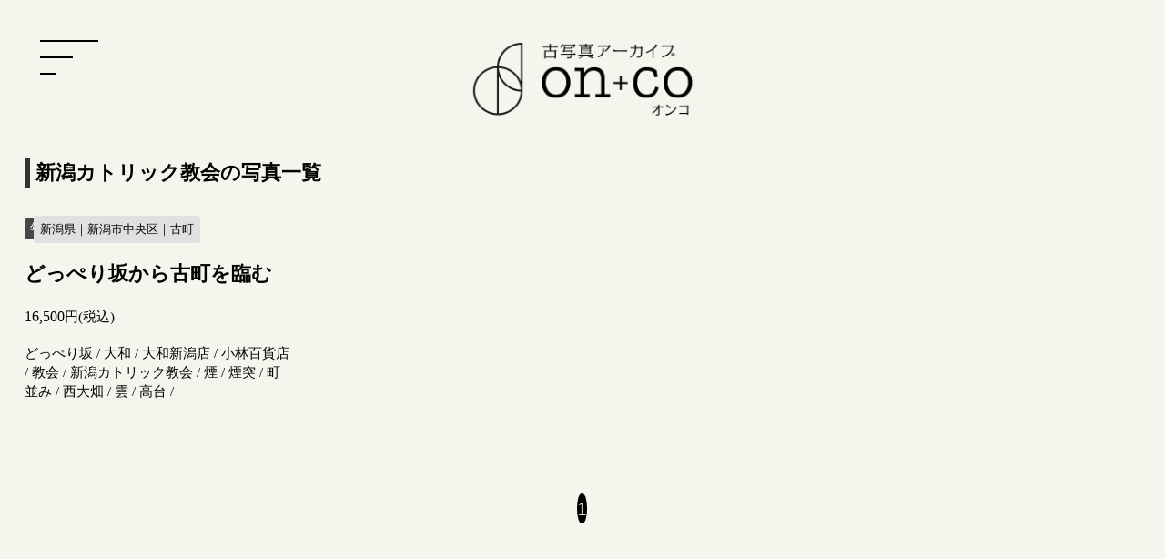

--- FILE ---
content_type: text/html; charset=UTF-8
request_url: https://oldphoto-onco.com/tag/%E6%96%B0%E6%BD%9F%E3%82%AB%E3%83%88%E3%83%AA%E3%83%83%E3%82%AF%E6%95%99%E4%BC%9A/
body_size: 11781
content:
<!DOCTYPE html>
<html lang="ja">

<head>
    <meta charset="UTF-8" />
    <meta name="viewport" content="width=device-width,initial-scale=1.0" />
    <meta name="format-detection" content="telephone=no" />
    <!-- meta情報 -->
    <title>on+co｜古写真アーカイブ</title>
    <meta name="description" content="時代も地域も被写体も多様な古写真は、Webサイトや映像の制作、出版、広告、教育現場など、様々な場面でご利用いただけます。ぜひ、ご覧になってみて下さい。" />
    <!-- ogp -->

    <meta property="og:title" content="on+co｜古写真アーカイブ" />
    <meta property="og:type" content="website" />
    <meta property="og:url" content="https://oldphoto-onco.com/" />
    <meta property="og:image" content="https://oldphoto-onco.com/wp-content/themes/onco/images/common/ogimage.jpg" />
    <meta property="og:site_name" content="on+co｜古写真アーカイブ" />
    <meta property="og:description" content="時代も地域も被写体も多様な古写真は、Webサイトや映像の制作、出版、広告、教育現場など、様々な場面でご利用いただけます。ぜひ、ご覧になってみて下さい。" />

    <!-- ファビコン -->
    <link rel="apple-touch-icon" sizes="76x76" href="https://oldphoto-onco.com/wp-content/themes/onco/favicon/apple-touch-icon.png">
    <link rel="icon" type="image/png" sizes="32x32" href="https://oldphoto-onco.com/wp-content/themes/onco/favicon/favicon-32x32.png">
    <link rel="icon" type="image/png" sizes="16x16" href="https://oldphoto-onco.com/wp-content/themes/onco/favicon/favicon-16x16.png">
    <link rel="manifest" href="https://oldphoto-onco.com/wp-content/themes/onco/favicon/site.webmanifest">
    <link rel="mask-icon" href="https://oldphoto-onco.com/wp-content/themes/onco/favicon/safari-pinned-tab.svg" color="#5bbad5">
    <meta name="msapplication-TileColor" content="#da532c">
    <meta name="theme-color" content="#ffffff">
    <!-- css -->
    <link rel="stylesheet" href="https://cdn.jsdelivr.net/npm/swiper@8/swiper-bundle.min.css" />
    <link rel="stylesheet" href="https://oldphoto-onco.com/wp-content/themes/onco/css/styles.css">
    <!-- JavaScript -->
    <script src="https://kit.fontawesome.com/57640a98a0.js" crossorigin="anonymous"></script>
    <script src="https://cdn.jsdelivr.net/npm/swiper@8/swiper-bundle.min.js"></script>
    <script src="https://code.jquery.com/jquery-3.6.0.js"></script>
    <script defer src="https://oldphoto-onco.com/wp-content/themes/onco/js/script.js"></script>
    <meta name='robots' content='max-image-preview:large' />
<link rel='dns-prefetch' href='//www.googletagmanager.com' />
<link rel="alternate" type="application/rss+xml" title="onco &raquo; 新潟カトリック教会 タグのフィード" href="https://oldphoto-onco.com/tag/%e6%96%b0%e6%bd%9f%e3%82%ab%e3%83%88%e3%83%aa%e3%83%83%e3%82%af%e6%95%99%e4%bc%9a/feed/" />
<style id='wp-img-auto-sizes-contain-inline-css' type='text/css'>
img:is([sizes=auto i],[sizes^="auto," i]){contain-intrinsic-size:3000px 1500px}
/*# sourceURL=wp-img-auto-sizes-contain-inline-css */
</style>
<style id='wp-emoji-styles-inline-css' type='text/css'>

	img.wp-smiley, img.emoji {
		display: inline !important;
		border: none !important;
		box-shadow: none !important;
		height: 1em !important;
		width: 1em !important;
		margin: 0 0.07em !important;
		vertical-align: -0.1em !important;
		background: none !important;
		padding: 0 !important;
	}
/*# sourceURL=wp-emoji-styles-inline-css */
</style>
<style id='wp-block-library-inline-css' type='text/css'>
:root{--wp-block-synced-color:#7a00df;--wp-block-synced-color--rgb:122,0,223;--wp-bound-block-color:var(--wp-block-synced-color);--wp-editor-canvas-background:#ddd;--wp-admin-theme-color:#007cba;--wp-admin-theme-color--rgb:0,124,186;--wp-admin-theme-color-darker-10:#006ba1;--wp-admin-theme-color-darker-10--rgb:0,107,160.5;--wp-admin-theme-color-darker-20:#005a87;--wp-admin-theme-color-darker-20--rgb:0,90,135;--wp-admin-border-width-focus:2px}@media (min-resolution:192dpi){:root{--wp-admin-border-width-focus:1.5px}}.wp-element-button{cursor:pointer}:root .has-very-light-gray-background-color{background-color:#eee}:root .has-very-dark-gray-background-color{background-color:#313131}:root .has-very-light-gray-color{color:#eee}:root .has-very-dark-gray-color{color:#313131}:root .has-vivid-green-cyan-to-vivid-cyan-blue-gradient-background{background:linear-gradient(135deg,#00d084,#0693e3)}:root .has-purple-crush-gradient-background{background:linear-gradient(135deg,#34e2e4,#4721fb 50%,#ab1dfe)}:root .has-hazy-dawn-gradient-background{background:linear-gradient(135deg,#faaca8,#dad0ec)}:root .has-subdued-olive-gradient-background{background:linear-gradient(135deg,#fafae1,#67a671)}:root .has-atomic-cream-gradient-background{background:linear-gradient(135deg,#fdd79a,#004a59)}:root .has-nightshade-gradient-background{background:linear-gradient(135deg,#330968,#31cdcf)}:root .has-midnight-gradient-background{background:linear-gradient(135deg,#020381,#2874fc)}:root{--wp--preset--font-size--normal:16px;--wp--preset--font-size--huge:42px}.has-regular-font-size{font-size:1em}.has-larger-font-size{font-size:2.625em}.has-normal-font-size{font-size:var(--wp--preset--font-size--normal)}.has-huge-font-size{font-size:var(--wp--preset--font-size--huge)}.has-text-align-center{text-align:center}.has-text-align-left{text-align:left}.has-text-align-right{text-align:right}.has-fit-text{white-space:nowrap!important}#end-resizable-editor-section{display:none}.aligncenter{clear:both}.items-justified-left{justify-content:flex-start}.items-justified-center{justify-content:center}.items-justified-right{justify-content:flex-end}.items-justified-space-between{justify-content:space-between}.screen-reader-text{border:0;clip-path:inset(50%);height:1px;margin:-1px;overflow:hidden;padding:0;position:absolute;width:1px;word-wrap:normal!important}.screen-reader-text:focus{background-color:#ddd;clip-path:none;color:#444;display:block;font-size:1em;height:auto;left:5px;line-height:normal;padding:15px 23px 14px;text-decoration:none;top:5px;width:auto;z-index:100000}html :where(.has-border-color){border-style:solid}html :where([style*=border-top-color]){border-top-style:solid}html :where([style*=border-right-color]){border-right-style:solid}html :where([style*=border-bottom-color]){border-bottom-style:solid}html :where([style*=border-left-color]){border-left-style:solid}html :where([style*=border-width]){border-style:solid}html :where([style*=border-top-width]){border-top-style:solid}html :where([style*=border-right-width]){border-right-style:solid}html :where([style*=border-bottom-width]){border-bottom-style:solid}html :where([style*=border-left-width]){border-left-style:solid}html :where(img[class*=wp-image-]){height:auto;max-width:100%}:where(figure){margin:0 0 1em}html :where(.is-position-sticky){--wp-admin--admin-bar--position-offset:var(--wp-admin--admin-bar--height,0px)}@media screen and (max-width:600px){html :where(.is-position-sticky){--wp-admin--admin-bar--position-offset:0px}}

/*# sourceURL=wp-block-library-inline-css */
</style><style id='global-styles-inline-css' type='text/css'>
:root{--wp--preset--aspect-ratio--square: 1;--wp--preset--aspect-ratio--4-3: 4/3;--wp--preset--aspect-ratio--3-4: 3/4;--wp--preset--aspect-ratio--3-2: 3/2;--wp--preset--aspect-ratio--2-3: 2/3;--wp--preset--aspect-ratio--16-9: 16/9;--wp--preset--aspect-ratio--9-16: 9/16;--wp--preset--color--black: #000000;--wp--preset--color--cyan-bluish-gray: #abb8c3;--wp--preset--color--white: #ffffff;--wp--preset--color--pale-pink: #f78da7;--wp--preset--color--vivid-red: #cf2e2e;--wp--preset--color--luminous-vivid-orange: #ff6900;--wp--preset--color--luminous-vivid-amber: #fcb900;--wp--preset--color--light-green-cyan: #7bdcb5;--wp--preset--color--vivid-green-cyan: #00d084;--wp--preset--color--pale-cyan-blue: #8ed1fc;--wp--preset--color--vivid-cyan-blue: #0693e3;--wp--preset--color--vivid-purple: #9b51e0;--wp--preset--gradient--vivid-cyan-blue-to-vivid-purple: linear-gradient(135deg,rgb(6,147,227) 0%,rgb(155,81,224) 100%);--wp--preset--gradient--light-green-cyan-to-vivid-green-cyan: linear-gradient(135deg,rgb(122,220,180) 0%,rgb(0,208,130) 100%);--wp--preset--gradient--luminous-vivid-amber-to-luminous-vivid-orange: linear-gradient(135deg,rgb(252,185,0) 0%,rgb(255,105,0) 100%);--wp--preset--gradient--luminous-vivid-orange-to-vivid-red: linear-gradient(135deg,rgb(255,105,0) 0%,rgb(207,46,46) 100%);--wp--preset--gradient--very-light-gray-to-cyan-bluish-gray: linear-gradient(135deg,rgb(238,238,238) 0%,rgb(169,184,195) 100%);--wp--preset--gradient--cool-to-warm-spectrum: linear-gradient(135deg,rgb(74,234,220) 0%,rgb(151,120,209) 20%,rgb(207,42,186) 40%,rgb(238,44,130) 60%,rgb(251,105,98) 80%,rgb(254,248,76) 100%);--wp--preset--gradient--blush-light-purple: linear-gradient(135deg,rgb(255,206,236) 0%,rgb(152,150,240) 100%);--wp--preset--gradient--blush-bordeaux: linear-gradient(135deg,rgb(254,205,165) 0%,rgb(254,45,45) 50%,rgb(107,0,62) 100%);--wp--preset--gradient--luminous-dusk: linear-gradient(135deg,rgb(255,203,112) 0%,rgb(199,81,192) 50%,rgb(65,88,208) 100%);--wp--preset--gradient--pale-ocean: linear-gradient(135deg,rgb(255,245,203) 0%,rgb(182,227,212) 50%,rgb(51,167,181) 100%);--wp--preset--gradient--electric-grass: linear-gradient(135deg,rgb(202,248,128) 0%,rgb(113,206,126) 100%);--wp--preset--gradient--midnight: linear-gradient(135deg,rgb(2,3,129) 0%,rgb(40,116,252) 100%);--wp--preset--font-size--small: 13px;--wp--preset--font-size--medium: 20px;--wp--preset--font-size--large: 36px;--wp--preset--font-size--x-large: 42px;--wp--preset--spacing--20: 0.44rem;--wp--preset--spacing--30: 0.67rem;--wp--preset--spacing--40: 1rem;--wp--preset--spacing--50: 1.5rem;--wp--preset--spacing--60: 2.25rem;--wp--preset--spacing--70: 3.38rem;--wp--preset--spacing--80: 5.06rem;--wp--preset--shadow--natural: 6px 6px 9px rgba(0, 0, 0, 0.2);--wp--preset--shadow--deep: 12px 12px 50px rgba(0, 0, 0, 0.4);--wp--preset--shadow--sharp: 6px 6px 0px rgba(0, 0, 0, 0.2);--wp--preset--shadow--outlined: 6px 6px 0px -3px rgb(255, 255, 255), 6px 6px rgb(0, 0, 0);--wp--preset--shadow--crisp: 6px 6px 0px rgb(0, 0, 0);}:where(.is-layout-flex){gap: 0.5em;}:where(.is-layout-grid){gap: 0.5em;}body .is-layout-flex{display: flex;}.is-layout-flex{flex-wrap: wrap;align-items: center;}.is-layout-flex > :is(*, div){margin: 0;}body .is-layout-grid{display: grid;}.is-layout-grid > :is(*, div){margin: 0;}:where(.wp-block-columns.is-layout-flex){gap: 2em;}:where(.wp-block-columns.is-layout-grid){gap: 2em;}:where(.wp-block-post-template.is-layout-flex){gap: 1.25em;}:where(.wp-block-post-template.is-layout-grid){gap: 1.25em;}.has-black-color{color: var(--wp--preset--color--black) !important;}.has-cyan-bluish-gray-color{color: var(--wp--preset--color--cyan-bluish-gray) !important;}.has-white-color{color: var(--wp--preset--color--white) !important;}.has-pale-pink-color{color: var(--wp--preset--color--pale-pink) !important;}.has-vivid-red-color{color: var(--wp--preset--color--vivid-red) !important;}.has-luminous-vivid-orange-color{color: var(--wp--preset--color--luminous-vivid-orange) !important;}.has-luminous-vivid-amber-color{color: var(--wp--preset--color--luminous-vivid-amber) !important;}.has-light-green-cyan-color{color: var(--wp--preset--color--light-green-cyan) !important;}.has-vivid-green-cyan-color{color: var(--wp--preset--color--vivid-green-cyan) !important;}.has-pale-cyan-blue-color{color: var(--wp--preset--color--pale-cyan-blue) !important;}.has-vivid-cyan-blue-color{color: var(--wp--preset--color--vivid-cyan-blue) !important;}.has-vivid-purple-color{color: var(--wp--preset--color--vivid-purple) !important;}.has-black-background-color{background-color: var(--wp--preset--color--black) !important;}.has-cyan-bluish-gray-background-color{background-color: var(--wp--preset--color--cyan-bluish-gray) !important;}.has-white-background-color{background-color: var(--wp--preset--color--white) !important;}.has-pale-pink-background-color{background-color: var(--wp--preset--color--pale-pink) !important;}.has-vivid-red-background-color{background-color: var(--wp--preset--color--vivid-red) !important;}.has-luminous-vivid-orange-background-color{background-color: var(--wp--preset--color--luminous-vivid-orange) !important;}.has-luminous-vivid-amber-background-color{background-color: var(--wp--preset--color--luminous-vivid-amber) !important;}.has-light-green-cyan-background-color{background-color: var(--wp--preset--color--light-green-cyan) !important;}.has-vivid-green-cyan-background-color{background-color: var(--wp--preset--color--vivid-green-cyan) !important;}.has-pale-cyan-blue-background-color{background-color: var(--wp--preset--color--pale-cyan-blue) !important;}.has-vivid-cyan-blue-background-color{background-color: var(--wp--preset--color--vivid-cyan-blue) !important;}.has-vivid-purple-background-color{background-color: var(--wp--preset--color--vivid-purple) !important;}.has-black-border-color{border-color: var(--wp--preset--color--black) !important;}.has-cyan-bluish-gray-border-color{border-color: var(--wp--preset--color--cyan-bluish-gray) !important;}.has-white-border-color{border-color: var(--wp--preset--color--white) !important;}.has-pale-pink-border-color{border-color: var(--wp--preset--color--pale-pink) !important;}.has-vivid-red-border-color{border-color: var(--wp--preset--color--vivid-red) !important;}.has-luminous-vivid-orange-border-color{border-color: var(--wp--preset--color--luminous-vivid-orange) !important;}.has-luminous-vivid-amber-border-color{border-color: var(--wp--preset--color--luminous-vivid-amber) !important;}.has-light-green-cyan-border-color{border-color: var(--wp--preset--color--light-green-cyan) !important;}.has-vivid-green-cyan-border-color{border-color: var(--wp--preset--color--vivid-green-cyan) !important;}.has-pale-cyan-blue-border-color{border-color: var(--wp--preset--color--pale-cyan-blue) !important;}.has-vivid-cyan-blue-border-color{border-color: var(--wp--preset--color--vivid-cyan-blue) !important;}.has-vivid-purple-border-color{border-color: var(--wp--preset--color--vivid-purple) !important;}.has-vivid-cyan-blue-to-vivid-purple-gradient-background{background: var(--wp--preset--gradient--vivid-cyan-blue-to-vivid-purple) !important;}.has-light-green-cyan-to-vivid-green-cyan-gradient-background{background: var(--wp--preset--gradient--light-green-cyan-to-vivid-green-cyan) !important;}.has-luminous-vivid-amber-to-luminous-vivid-orange-gradient-background{background: var(--wp--preset--gradient--luminous-vivid-amber-to-luminous-vivid-orange) !important;}.has-luminous-vivid-orange-to-vivid-red-gradient-background{background: var(--wp--preset--gradient--luminous-vivid-orange-to-vivid-red) !important;}.has-very-light-gray-to-cyan-bluish-gray-gradient-background{background: var(--wp--preset--gradient--very-light-gray-to-cyan-bluish-gray) !important;}.has-cool-to-warm-spectrum-gradient-background{background: var(--wp--preset--gradient--cool-to-warm-spectrum) !important;}.has-blush-light-purple-gradient-background{background: var(--wp--preset--gradient--blush-light-purple) !important;}.has-blush-bordeaux-gradient-background{background: var(--wp--preset--gradient--blush-bordeaux) !important;}.has-luminous-dusk-gradient-background{background: var(--wp--preset--gradient--luminous-dusk) !important;}.has-pale-ocean-gradient-background{background: var(--wp--preset--gradient--pale-ocean) !important;}.has-electric-grass-gradient-background{background: var(--wp--preset--gradient--electric-grass) !important;}.has-midnight-gradient-background{background: var(--wp--preset--gradient--midnight) !important;}.has-small-font-size{font-size: var(--wp--preset--font-size--small) !important;}.has-medium-font-size{font-size: var(--wp--preset--font-size--medium) !important;}.has-large-font-size{font-size: var(--wp--preset--font-size--large) !important;}.has-x-large-font-size{font-size: var(--wp--preset--font-size--x-large) !important;}
/*# sourceURL=global-styles-inline-css */
</style>

<style id='classic-theme-styles-inline-css' type='text/css'>
/*! This file is auto-generated */
.wp-block-button__link{color:#fff;background-color:#32373c;border-radius:9999px;box-shadow:none;text-decoration:none;padding:calc(.667em + 2px) calc(1.333em + 2px);font-size:1.125em}.wp-block-file__button{background:#32373c;color:#fff;text-decoration:none}
/*# sourceURL=/wp-includes/css/classic-themes.min.css */
</style>

<!-- Google アナリティクス スニペット (Site Kit が追加) -->
<script type="text/javascript" src="https://www.googletagmanager.com/gtag/js?id=UA-73174029-33" id="google_gtagjs-js" async></script>
<script type="text/javascript" id="google_gtagjs-js-after">
/* <![CDATA[ */
window.dataLayer = window.dataLayer || [];function gtag(){dataLayer.push(arguments);}
gtag('set', 'linker', {"domains":["oldphoto-onco.com"]} );
gtag("js", new Date());
gtag("set", "developer_id.dZTNiMT", true);
gtag("config", "UA-73174029-33", {"anonymize_ip":true});
gtag("config", "G-GHCTFZ4LJC");
//# sourceURL=google_gtagjs-js-after
/* ]]> */
</script>

<!-- (ここまで) Google アナリティクス スニペット (Site Kit が追加) -->
<link rel="https://api.w.org/" href="https://oldphoto-onco.com/wp-json/" /><link rel="alternate" title="JSON" type="application/json" href="https://oldphoto-onco.com/wp-json/wp/v2/tags/339" /><link rel="EditURI" type="application/rsd+xml" title="RSD" href="https://oldphoto-onco.com/xmlrpc.php?rsd" />
<meta name="generator" content="WordPress 6.9" />
<meta name="generator" content="Site Kit by Google 1.90.1" /></head>
<body class="top">
    <header class="header">
        <div class="header__logo"><a href="https://oldphoto-onco.com"><img src="https://oldphoto-onco.com/wp-content/themes/onco/images/common/logo.svg" alt="古写真アーカイブ onco"></a>
        </div>
        <div class="header__hamburger ">
            <div class="hamburger js-hamburger">
                <span class="hamburger__line"></span>
                <span class="hamburger__line"></span>
                <span class="hamburger__line"></span>
            </div>
        </div>
    </header>
    <div class="drawer js-drawer">
        <div class="drawer__inner">
            <div class="drawer__contents">
                <div class="filter">
                    <div class="filter__inner">
                        <div class="filter__content">
                            <div class="filter__mv-link mv__link">
                                <a href="https://oldphoto-onco.com/aboutus">私たちについて</a>
                                <a href="https://oldphoto-onco.com/rule">ライセンスと利用規約</a>
                                <a href="https://oldphoto-onco.com/contact">お問合わせ</a>
                            </div>
                            <form method="get" action="https://oldphoto-onco.com" class="filter__form">
                                <div class="filter__search">
                                    <h3 class="filter__read">フリーワード</h3>
                                    <form role="search" method="get" class="search-form" action="https://oldphoto-onco.com/">
                                        <label>
                                            <span class="screen-reader-text">検索:</span>
                                            <input type="search" class="search-field" placeholder="" value="" name="s" title="検索:" />
                                        </label>
                                        <div class="search-submit-c">
                                            <input type="submit" class="search-submit" value="検索する" />
                                        </div>
                                    </form>
                                </div>
                                <div class="filter__top">
                                    <h3 class="filter__read">絞り込み検索</h3>
                                                                        <p class="filter__sum" id="filter-sum">該当：98件</p>
                                </div>
                                <div class="filter__pref filter-pref">
                                    <p class=" filter__ttl">地域</p>
                                    <div class="filter-pref__selects">
                                        <div class="filter-pref__select filter__c-select">
                                            <select class="filter-pref__area filter__select" name="area1" id="select-area1">
                                                <option value="">選択してください</option>
                                                <option  value="31">北海道</option><option  value="658">大阪府</option><option  value="3">新潟県</option><option  value="96">東京都</option><option  value="151">神奈川県</option><option  value="670">福岡県</option>                                            </select>
                                        </div>
                                        <div class="filter-pref__select filter__c-select">
                                            <select class="filter-pref__area filter__select" name="area2" id="select-area2">
                                                <option value="">選択してください</option>
                                                <!-- ajaxで生成した子カテゴリのoptionを挿入 -->
                                            </select>
                                        </div>
                                        <div class="filter-pref__select filter__c-select">
                                            <select class="filter-pref__area filter__select" name="area3" id="select-area3">
                                                <option value="">選択してください</option>
                                                <!-- ajaxで生成した孫カテゴリのoptionを挿入 -->
                                            </select>
                                        </div>
                                    </div>
                                </div>
                                <div class="filter__year filter-year">
                                    <p class="filter__ttl">年代</p>
                                    <div class="filter-year__selects">
                                        <div class="filter-year__select filter__c-select">
                                            <select name="year1" id="select-year1" class="filter-year__year filter__select">
                                                <option value="">選択してください</option>
                                                <option value="1912">1912(大正1年)</option><option value="1913">1913(大正2年)</option><option value="1914">1914(大正3年)</option><option value="1915">1915(大正4年)</option><option value="1916">1916(大正5年)</option><option value="1917">1917(大正6年)</option><option value="1918">1918(大正7年)</option><option value="1919">1919(大正8年)</option><option value="1920">1920(大正9年)</option><option value="1921">1921(大正10年)</option><option value="1922">1922(大正11年)</option><option value="1923">1923(大正12年)</option><option value="1924">1924(大正13年)</option><option value="1925">1925(大正14年)</option><option value="1926">1926(昭和1年)</option><option value="1927">1927(昭和2年)</option><option value="1928">1928(昭和3年)</option><option value="1929">1929(昭和4年)</option><option value="1930">1930(昭和5年)</option><option value="1931">1931(昭和6年)</option><option value="1932">1932(昭和7年)</option><option value="1933">1933(昭和8年)</option><option value="1934">1934(昭和9年)</option><option value="1935">1935(昭和10年)</option><option value="1936">1936(昭和11年)</option><option value="1937">1937(昭和12年)</option><option value="1938">1938(昭和13年)</option><option value="1939">1939(昭和14年)</option><option value="1940">1940(昭和15年)</option><option value="1941">1941(昭和16年)</option><option value="1942">1942(昭和17年)</option><option value="1943">1943(昭和18年)</option><option value="1944">1944(昭和19年)</option><option value="1945">1945(昭和20年)</option><option value="1946">1946(昭和21年)</option><option value="1947">1947(昭和22年)</option><option value="1948">1948(昭和23年)</option><option value="1949">1949(昭和24年)</option><option value="1950">1950(昭和25年)</option><option value="1951">1951(昭和26年)</option><option value="1952">1952(昭和27年)</option><option value="1953">1953(昭和28年)</option><option value="1954">1954(昭和29年)</option><option value="1955">1955(昭和30年)</option><option value="1956">1956(昭和31年)</option><option value="1957">1957(昭和32年)</option><option value="1958">1958(昭和33年)</option><option value="1959">1959(昭和34年)</option><option value="1960">1960(昭和35年)</option><option value="1961">1961(昭和36年)</option><option value="1962">1962(昭和37年)</option><option value="1963">1963(昭和38年)</option><option value="1964">1964(昭和39年)</option><option value="1965">1965(昭和40年)</option><option value="1966">1966(昭和41年)</option><option value="1967">1967(昭和42年)</option><option value="1968">1968(昭和43年)</option><option value="1969">1969(昭和44年)</option><option value="1970">1970(昭和45年)</option><option value="1971">1971(昭和46年)</option><option value="1972">1972(昭和47年)</option><option value="1973">1973(昭和48年)</option><option value="1974">1974(昭和49年)</option><option value="1975">1975(昭和50年)</option><option value="1976">1976(昭和51年)</option><option value="1977">1977(昭和52年)</option><option value="1978">1978(昭和53年)</option><option value="1979">1979(昭和54年)</option><option value="1980">1980(昭和55年)</option><option value="1981">1981(昭和56年)</option><option value="1982">1982(昭和57年)</option><option value="1983">1983(昭和58年)</option><option value="1984">1984(昭和59年)</option><option value="1985">1985(昭和60年)</option><option value="1986">1986(昭和61年)</option><option value="1987">1987(昭和62年)</option><option value="1988">1988(昭和63年)</option><option value="1989">1989(平成1年)</option><option value="1990">1990(平成2年)</option><option value="1991">1991(平成3年)</option><option value="1992">1992(平成4年)</option><option value="1993">1993(平成5年)</option>                                            </select>
                                        </div>
                                        <p class="filter-year__inter">〜</p>
                                        <div class="filter-year__select filter__c-select">
                                            <select name="year2" id="select-year2" class="filter-year__year filter__select">
                                                <option value="">選択してください</option>
                                                <option value="1912">1912(大正1年)</option><option value="1913">1913(大正2年)</option><option value="1914">1914(大正3年)</option><option value="1915">1915(大正4年)</option><option value="1916">1916(大正5年)</option><option value="1917">1917(大正6年)</option><option value="1918">1918(大正7年)</option><option value="1919">1919(大正8年)</option><option value="1920">1920(大正9年)</option><option value="1921">1921(大正10年)</option><option value="1922">1922(大正11年)</option><option value="1923">1923(大正12年)</option><option value="1924">1924(大正13年)</option><option value="1925">1925(大正14年)</option><option value="1926">1926(昭和1年)</option><option value="1927">1927(昭和2年)</option><option value="1928">1928(昭和3年)</option><option value="1929">1929(昭和4年)</option><option value="1930">1930(昭和5年)</option><option value="1931">1931(昭和6年)</option><option value="1932">1932(昭和7年)</option><option value="1933">1933(昭和8年)</option><option value="1934">1934(昭和9年)</option><option value="1935">1935(昭和10年)</option><option value="1936">1936(昭和11年)</option><option value="1937">1937(昭和12年)</option><option value="1938">1938(昭和13年)</option><option value="1939">1939(昭和14年)</option><option value="1940">1940(昭和15年)</option><option value="1941">1941(昭和16年)</option><option value="1942">1942(昭和17年)</option><option value="1943">1943(昭和18年)</option><option value="1944">1944(昭和19年)</option><option value="1945">1945(昭和20年)</option><option value="1946">1946(昭和21年)</option><option value="1947">1947(昭和22年)</option><option value="1948">1948(昭和23年)</option><option value="1949">1949(昭和24年)</option><option value="1950">1950(昭和25年)</option><option value="1951">1951(昭和26年)</option><option value="1952">1952(昭和27年)</option><option value="1953">1953(昭和28年)</option><option value="1954">1954(昭和29年)</option><option value="1955">1955(昭和30年)</option><option value="1956">1956(昭和31年)</option><option value="1957">1957(昭和32年)</option><option value="1958">1958(昭和33年)</option><option value="1959">1959(昭和34年)</option><option value="1960">1960(昭和35年)</option><option value="1961">1961(昭和36年)</option><option value="1962">1962(昭和37年)</option><option value="1963">1963(昭和38年)</option><option value="1964">1964(昭和39年)</option><option value="1965">1965(昭和40年)</option><option value="1966">1966(昭和41年)</option><option value="1967">1967(昭和42年)</option><option value="1968">1968(昭和43年)</option><option value="1969">1969(昭和44年)</option><option value="1970">1970(昭和45年)</option><option value="1971">1971(昭和46年)</option><option value="1972">1972(昭和47年)</option><option value="1973">1973(昭和48年)</option><option value="1974">1974(昭和49年)</option><option value="1975">1975(昭和50年)</option><option value="1976">1976(昭和51年)</option><option value="1977">1977(昭和52年)</option><option value="1978">1978(昭和53年)</option><option value="1979">1979(昭和54年)</option><option value="1980">1980(昭和55年)</option><option value="1981">1981(昭和56年)</option><option value="1982">1982(昭和57年)</option><option value="1983">1983(昭和58年)</option><option value="1984">1984(昭和59年)</option><option value="1985">1985(昭和60年)</option><option value="1986">1986(昭和61年)</option><option value="1987">1987(昭和62年)</option><option value="1988">1988(昭和63年)</option><option value="1989">1989(平成1年)</option><option value="1990">1990(平成2年)</option><option value="1991">1991(平成3年)</option><option value="1992">1992(平成4年)</option><option value="1993">1993(平成5年)</option>                                            </select>
                                        </div>
                                    </div>
                                </div>
                                <div class="filter__author filter-author">
                                    <p class="filter__ttl">著作</p>
                                    <div class="filter__c-select">
                                        <select name="author" id="select-author" class="filter-author__select filter__select">
                                            <option value="">選択してください</option>
                                            <option value="一般社団法人新潟今昔写真">一般社団法人新潟今昔写真</option><option value="石山賢一郎">石山賢一郎</option>                                        </select>
                                    </div>
                                </div>
                                <div class="filter__tag filter-tag">
                                    <p class="filter__ttl">タグ</p>
                                    <div class="filter-tag__tags">
                                        <input type="checkbox" name="tag" value="296" id="tag_296"><label for="tag_296" class="filter-tag__checkbox">商店街(17)</label><input type="checkbox" name="tag" value="70" id="tag_70"><label for="tag_70" class="filter-tag__checkbox">木造建築(15)</label><input type="checkbox" name="tag" value="56" id="tag_56"><label for="tag_56" class="filter-tag__checkbox">伝統建築(14)</label><input type="checkbox" name="tag" value="520" id="tag_520"><label for="tag_520" class="filter-tag__checkbox">大凧(11)</label><input type="checkbox" name="tag" value="521" id="tag_521"><label for="tag_521" class="filter-tag__checkbox">白根市(11)</label><input type="checkbox" name="tag" value="522" id="tag_522"><label for="tag_522" class="filter-tag__checkbox">中ノ口川(11)</label><input type="checkbox" name="tag" value="524" id="tag_524"><label for="tag_524" class="filter-tag__checkbox">白根大凧合戦(11)</label><input type="checkbox" name="tag" value="525" id="tag_525"><label for="tag_525" class="filter-tag__checkbox">凧合戦(11)</label><input type="checkbox" name="tag" value="529" id="tag_529"><label for="tag_529" class="filter-tag__checkbox">凧(11)</label><input type="checkbox" name="tag" value="168" id="tag_168"><label for="tag_168" class="filter-tag__checkbox">スーツ(10)</label><input type="checkbox" name="tag" value="531" id="tag_531"><label for="tag_531" class="filter-tag__checkbox">絵師(10)</label><input type="checkbox" name="tag" value="532" id="tag_532"><label for="tag_532" class="filter-tag__checkbox">凧絵(10)</label><input type="checkbox" name="tag" value="534" id="tag_534"><label for="tag_534" class="filter-tag__checkbox">合戦(10)</label><input type="checkbox" name="tag" value="535" id="tag_535"><label for="tag_535" class="filter-tag__checkbox">白根商店街(10)</label><input type="checkbox" name="tag" value="64" id="tag_64"><label for="tag_64" class="filter-tag__checkbox">和服(9)</label><input type="checkbox" name="tag" value="68" id="tag_68"><label for="tag_68" class="filter-tag__checkbox">着物(9)</label><input type="checkbox" name="tag" value="87" id="tag_87"><label for="tag_87" class="filter-tag__checkbox">橋(9)</label><input type="checkbox" name="tag" value="187" id="tag_187"><label for="tag_187" class="filter-tag__checkbox">子ども(9)</label><input type="checkbox" name="tag" value="21" id="tag_21"><label for="tag_21" class="filter-tag__checkbox">看板(8)</label><input type="checkbox" name="tag" value="84" id="tag_84"><label for="tag_84" class="filter-tag__checkbox">学生服(8)</label><input type="checkbox" name="tag" value="112" id="tag_112"><label for="tag_112" class="filter-tag__checkbox">群衆(8)</label><input type="checkbox" name="tag" value="200" id="tag_200"><label for="tag_200" class="filter-tag__checkbox">夏(8)</label><input type="checkbox" name="tag" value="220" id="tag_220"><label for="tag_220" class="filter-tag__checkbox">川(8)</label><input type="checkbox" name="tag" value="298" id="tag_298"><label for="tag_298" class="filter-tag__checkbox">日本海(8)</label><input type="checkbox" name="tag" value="10" id="tag_10"><label for="tag_10" class="filter-tag__checkbox">駅舎(7)</label><input type="checkbox" name="tag" value="93" id="tag_93"><label for="tag_93" class="filter-tag__checkbox">観光客(7)</label><input type="checkbox" name="tag" value="104" id="tag_104"><label for="tag_104" class="filter-tag__checkbox">神社(7)</label><input type="checkbox" name="tag" value="114" id="tag_114"><label for="tag_114" class="filter-tag__checkbox">寺社(7)</label><input type="checkbox" name="tag" value="148" id="tag_148"><label for="tag_148" class="filter-tag__checkbox">撮り鉄(7)</label><input type="checkbox" name="tag" value="150" id="tag_150"><label for="tag_150" class="filter-tag__checkbox">鉄道(7)</label><input type="checkbox" name="tag" value="216" id="tag_216"><label for="tag_216" class="filter-tag__checkbox">阿賀野川(7)</label><input type="checkbox" name="tag" value="390" id="tag_390"><label for="tag_390" class="filter-tag__checkbox">海(7)</label><input type="checkbox" name="tag" value="393" id="tag_393"><label for="tag_393" class="filter-tag__checkbox">舟(7)</label><input type="checkbox" name="tag" value="395" id="tag_395"><label for="tag_395" class="filter-tag__checkbox">船(7)</label><input type="checkbox" name="tag" value="536" id="tag_536"><label for="tag_536" class="filter-tag__checkbox">青空(7)</label><input type="checkbox" name="tag" value="18" id="tag_18"><label for="tag_18" class="filter-tag__checkbox">電車(6)</label><input type="checkbox" name="tag" value="55" id="tag_55"><label for="tag_55" class="filter-tag__checkbox">店舗(6)</label><input type="checkbox" name="tag" value="59" id="tag_59"><label for="tag_59" class="filter-tag__checkbox">商店(6)</label><input type="checkbox" name="tag" value="91" id="tag_91"><label for="tag_91" class="filter-tag__checkbox">旅行(6)</label><input type="checkbox" name="tag" value="102" id="tag_102"><label for="tag_102" class="filter-tag__checkbox">境内(6)</label><input type="checkbox" name="tag" value="215" id="tag_215"><label for="tag_215" class="filter-tag__checkbox">堤防(6)</label><input type="checkbox" name="tag" value="251" id="tag_251"><label for="tag_251" class="filter-tag__checkbox">クラシックカー(6)</label><input type="checkbox" name="tag" value="262" id="tag_262"><label for="tag_262" class="filter-tag__checkbox">宴会場(6)</label><input type="checkbox" name="tag" value="263" id="tag_263"><label for="tag_263" class="filter-tag__checkbox">パーティー(6)</label><input type="checkbox" name="tag" value="266" id="tag_266"><label for="tag_266" class="filter-tag__checkbox">宴会(6)</label><input type="checkbox" name="tag" value="425" id="tag_425"><label for="tag_425" class="filter-tag__checkbox">プール(6)</label><input type="checkbox" name="tag" value="537" id="tag_537"><label for="tag_537" class="filter-tag__checkbox">見物客(6)</label><input type="checkbox" name="tag" value="543" id="tag_543"><label for="tag_543" class="filter-tag__checkbox">プラットホーム(6)</label><input type="checkbox" name="tag" value="550" id="tag_550"><label for="tag_550" class="filter-tag__checkbox">列車(6)</label><input type="checkbox" name="tag" value="661" id="tag_661"><label for="tag_661" class="filter-tag__checkbox">駅(6)</label><input type="checkbox" name="tag" value="662" id="tag_662"><label for="tag_662" class="filter-tag__checkbox">新大阪駅(6)</label><input type="checkbox" name="tag" value="52" id="tag_52"><label for="tag_52" class="filter-tag__checkbox">冬(5)</label><input type="checkbox" name="tag" value="90" id="tag_90"><label for="tag_90" class="filter-tag__checkbox">柵(5)</label><input type="checkbox" name="tag" value="106" id="tag_106"><label for="tag_106" class="filter-tag__checkbox">寺(5)</label><input type="checkbox" name="tag" value="217" id="tag_217"><label for="tag_217" class="filter-tag__checkbox">鉄橋(5)</label><input type="checkbox" name="tag" value="218" id="tag_218"><label for="tag_218" class="filter-tag__checkbox">橋脚(5)</label><input type="checkbox" name="tag" value="219" id="tag_219"><label for="tag_219" class="filter-tag__checkbox">河川(5)</label><input type="checkbox" name="tag" value="221" id="tag_221"><label for="tag_221" class="filter-tag__checkbox">一級河川(5)</label><input type="checkbox" name="tag" value="223" id="tag_223"><label for="tag_223" class="filter-tag__checkbox">土手(5)</label><input type="checkbox" name="tag" value="254" id="tag_254"><label for="tag_254" class="filter-tag__checkbox">車(5)</label><input type="checkbox" name="tag" value="408" id="tag_408"><label for="tag_408" class="filter-tag__checkbox">帽子(5)</label><input type="checkbox" name="tag" value="452" id="tag_452"><label for="tag_452" class="filter-tag__checkbox">栗ノ木川(5)</label><input type="checkbox" name="tag" value="453" id="tag_453"><label for="tag_453" class="filter-tag__checkbox">栗ノ木バイパス(5)</label><input type="checkbox" name="tag" value="528" id="tag_528"><label for="tag_528" class="filter-tag__checkbox">広告(5)</label><input type="checkbox" name="tag" value="580" id="tag_580"><label for="tag_580" class="filter-tag__checkbox">清津峡(5)</label><input type="checkbox" name="tag" value="581" id="tag_581"><label for="tag_581" class="filter-tag__checkbox">清津川(5)</label><input type="checkbox" name="tag" value="582" id="tag_582"><label for="tag_582" class="filter-tag__checkbox">柱状節理(5)</label><input type="checkbox" name="tag" value="583" id="tag_583"><label for="tag_583" class="filter-tag__checkbox">岩礁(5)</label><input type="checkbox" name="tag" value="584" id="tag_584"><label for="tag_584" class="filter-tag__checkbox">地盤(5)</label><input type="checkbox" name="tag" value="585" id="tag_585"><label for="tag_585" class="filter-tag__checkbox">岩肌(5)</label>                                    </div>
                                </div>
                                <!-- 該当数を表示 -->
                                
                                <p class="filter__sum" id="filter-sum">該当：98件</p>
                                <p class="filter__button js-search">検索する</p>
                            </form>
                        </div>
                    </div>
                </div>
            </div>
        </div>
    </div>
    <main class="main">
        <div class="main__inner">
            <div class="main__contents">
                <div class="main__archive">

                    <!-- 本日の三選 -->
                    
            <!-- アーカイブ -->
            <div class="archive">
                                            <h2 class="page_ttl">新潟カトリック教会の写真一覧</h2>
                            <div class="archive__cards cards">
                                                                                      <div class="card js-card" href="#">
                    <p class="card__address">
                                                                                                              新潟県｜新潟市中央区｜古町                    </p>
                    <div class="card__img"><img src="https://oldphoto-onco.com/wp-content/uploads/2023/01/151033FRM00009_sample.jpg" alt="">
                    </div>
                    <div class="card__body">
                      <p class="card__year">                          年代：1955-1964                        </p>
                      <h3 class="card__title">どっぺり坂から古町を臨む</h3>
                      <p class="card__price">
                                                16,500<span class="card__yen">円(税込)</span>
                      </p>
                      <p>
                                                  どっぺり坂 /                                                   大和 /                                                   大和新潟店 /                                                   小林百貨店 /                                                   教会 /                                                   新潟カトリック教会 /                                                   煙 /                                                   煙突 /                                                   町並み /                                                   西大畑 /                                                   雲 /                                                   高台 /                                               </p>
                    </div>
                  </div>
                  <div class="modal js-modal">
                    <div class="modal__close js-modal-close">
                      <div class="modal__close-lines">
                        <span class="modal__close-line"></span>
                        <span class="modal__close-line"></span>
                      </div>
                    </div>
                    <div class="modal__inner">
                      <div class="modal__container card">
                        <div class="card__img"><img src="https://oldphoto-onco.com/wp-content/uploads/2023/01/151033FRM00009_sample.jpg" alt=""></div>
                        <div class="card__body">
                          <p class="card__year">                            年代：1955-1964<span>(昭和30年代-昭和30年代)</span></p>
                          <h3 class="card__title">どっぺり坂から古町を臨む</h3>
                          <!-- wp:paragraph -->
<p class="card__detail">どっぺり坂から古町方面を撮影した写真。左手前に新潟カトリック教会、遠くに小林百貨店と大和新潟店が見えます。</p>
<!-- /wp:paragraph -->                          <p class="card__info1">
                                                                                                                                            <a href="https://oldphoto-onco.com/category/%e6%96%b0%e6%bd%9f%e7%9c%8c">新潟県</a>｜<a href="https://oldphoto-onco.com/category/%e6%96%b0%e6%bd%9f%e5%b8%82%e4%b8%ad%e5%a4%ae%e5%8c%ba">新潟市中央区</a>｜<a href="https://oldphoto-onco.com/category/%e5%8f%a4%e7%94%ba">古町</a>                                                        ｜年代：1955-1964</p>
                          <p class="card__info2">
                                                        著作：一般社団法人新潟今昔写真                            <br>
                                                        サイズ：2787 x 1805                            <br>
                                                        解像度(dpi)：600dpi                            <br>
                                                        位置情報：<a href="https://maps.google.com/maps?q=37.925368423035394,139.03664806774628">googlemapで見る</a>                            <br>
                                                        商品コード：151033FRM00009                          </p>
                          <p class="card__price">
                                                        16,500<span class="card__yen">円(税込)　<a href="https://shop.oldphoto-onco.com/items/70506527" target="_blank">オンライン利用プランで購入する</a></span>
                          </p>
                          <p class="card__price">
                                                        11,000<span class="card__yen">円(税込)　<a href="https://shop.oldphoto-onco.com/items/71299949" target="_blank">メディア（オフライン）利用プランで購入する</a></span>
                          </p>
                          <p class="card__price">
                                                        5,500<span class="card__yen">円(税込)　<a href="https://shop.oldphoto-onco.com/items/71299951" target="_blank">オフライン利用プランで購入する</a></span>
                          </p>
                          <ul class="tags">
                                                          <li class="tag"><a href="https://oldphoto-onco.com/tag/%e3%81%a9%e3%81%a3%e3%81%ba%e3%82%8a%e5%9d%82">どっぺり坂(1)</a></li>
                                                          <li class="tag"><a href="https://oldphoto-onco.com/tag/%e5%a4%a7%e5%92%8c">大和(3)</a></li>
                                                          <li class="tag"><a href="https://oldphoto-onco.com/tag/%e5%a4%a7%e5%92%8c%e6%96%b0%e6%bd%9f%e5%ba%97">大和新潟店(1)</a></li>
                                                          <li class="tag"><a href="https://oldphoto-onco.com/tag/%e5%b0%8f%e6%9e%97%e7%99%be%e8%b2%a8%e5%ba%97">小林百貨店(4)</a></li>
                                                          <li class="tag"><a href="https://oldphoto-onco.com/tag/%e6%95%99%e4%bc%9a">教会(1)</a></li>
                                                          <li class="tag"><a href="https://oldphoto-onco.com/tag/%e6%96%b0%e6%bd%9f%e3%82%ab%e3%83%88%e3%83%aa%e3%83%83%e3%82%af%e6%95%99%e4%bc%9a">新潟カトリック教会(1)</a></li>
                                                          <li class="tag"><a href="https://oldphoto-onco.com/tag/%e7%85%99">煙(3)</a></li>
                                                          <li class="tag"><a href="https://oldphoto-onco.com/tag/%e7%85%99%e7%aa%81">煙突(2)</a></li>
                                                          <li class="tag"><a href="https://oldphoto-onco.com/tag/%e7%94%ba%e4%b8%a6%e3%81%bf">町並み(2)</a></li>
                                                          <li class="tag"><a href="https://oldphoto-onco.com/tag/%e8%a5%bf%e5%a4%a7%e7%95%91">西大畑(1)</a></li>
                                                          <li class="tag"><a href="https://oldphoto-onco.com/tag/%e9%9b%b2">雲(1)</a></li>
                                                          <li class="tag"><a href="https://oldphoto-onco.com/tag/%e9%ab%98%e5%8f%b0">高台(2)</a></li>
                                                      </ul>
                          <button class="card__close js-modal-close">閉じる</button>
                        </div>
                      </div>
                    </div>
                  </div>
                  <div class="modal__cover js-modal-cover"></div>                                                                                        </div>
                    </div>
                    <div class='wp-pagenavi' role='navigation'>
<span aria-current='page' class='current'>1</span>
</div>            </div>
            </div>
        </div>
    </main>

        <footer class="footer">
    	<div class="footer__inner">
			<div class="footer__snses">
			<a href="https://www.instagram.com/niigata_konjaku/" target="_blank"><i class="fa-brands fa-instagram"></i></a>
			<a href="https://www.facebook.com/niigatakonjaku" target="_blank"><i class="fa-brands fa-facebook"></i></a>
			<a href="https://twitter.com/niigatakonjaku" target="_blank"><i class="fa-brands fa-twitter"></i></a>
			</div>
    		<div class="footer__container">
    			<h1 class="footer__logo"><img src="https://oldphoto-onco.com/wp-content/themes/onco/images/common/footer-logo.svg" alt="古写真アーカイブ onco"></h1>
    			<p class="footer__copy">&copy; 2022 古写真アーカイブon+co<br>Powered by 株式会社NEPPU JAPAN / 一般社団法人新潟今昔写真</p>
    		</div>
    	</div>
    </footer>
    <script type="speculationrules">
{"prefetch":[{"source":"document","where":{"and":[{"href_matches":"/*"},{"not":{"href_matches":["/wp-*.php","/wp-admin/*","/wp-content/uploads/*","/wp-content/*","/wp-content/plugins/*","/wp-content/themes/onco/*","/*\\?(.+)"]}},{"not":{"selector_matches":"a[rel~=\"nofollow\"]"}},{"not":{"selector_matches":".no-prefetch, .no-prefetch a"}}]},"eagerness":"conservative"}]}
</script>
<script id="wp-emoji-settings" type="application/json">
{"baseUrl":"https://s.w.org/images/core/emoji/17.0.2/72x72/","ext":".png","svgUrl":"https://s.w.org/images/core/emoji/17.0.2/svg/","svgExt":".svg","source":{"concatemoji":"https://oldphoto-onco.com/wp-includes/js/wp-emoji-release.min.js?ver=6.9"}}
</script>
<script type="module">
/* <![CDATA[ */
/*! This file is auto-generated */
const a=JSON.parse(document.getElementById("wp-emoji-settings").textContent),o=(window._wpemojiSettings=a,"wpEmojiSettingsSupports"),s=["flag","emoji"];function i(e){try{var t={supportTests:e,timestamp:(new Date).valueOf()};sessionStorage.setItem(o,JSON.stringify(t))}catch(e){}}function c(e,t,n){e.clearRect(0,0,e.canvas.width,e.canvas.height),e.fillText(t,0,0);t=new Uint32Array(e.getImageData(0,0,e.canvas.width,e.canvas.height).data);e.clearRect(0,0,e.canvas.width,e.canvas.height),e.fillText(n,0,0);const a=new Uint32Array(e.getImageData(0,0,e.canvas.width,e.canvas.height).data);return t.every((e,t)=>e===a[t])}function p(e,t){e.clearRect(0,0,e.canvas.width,e.canvas.height),e.fillText(t,0,0);var n=e.getImageData(16,16,1,1);for(let e=0;e<n.data.length;e++)if(0!==n.data[e])return!1;return!0}function u(e,t,n,a){switch(t){case"flag":return n(e,"\ud83c\udff3\ufe0f\u200d\u26a7\ufe0f","\ud83c\udff3\ufe0f\u200b\u26a7\ufe0f")?!1:!n(e,"\ud83c\udde8\ud83c\uddf6","\ud83c\udde8\u200b\ud83c\uddf6")&&!n(e,"\ud83c\udff4\udb40\udc67\udb40\udc62\udb40\udc65\udb40\udc6e\udb40\udc67\udb40\udc7f","\ud83c\udff4\u200b\udb40\udc67\u200b\udb40\udc62\u200b\udb40\udc65\u200b\udb40\udc6e\u200b\udb40\udc67\u200b\udb40\udc7f");case"emoji":return!a(e,"\ud83e\u1fac8")}return!1}function f(e,t,n,a){let r;const o=(r="undefined"!=typeof WorkerGlobalScope&&self instanceof WorkerGlobalScope?new OffscreenCanvas(300,150):document.createElement("canvas")).getContext("2d",{willReadFrequently:!0}),s=(o.textBaseline="top",o.font="600 32px Arial",{});return e.forEach(e=>{s[e]=t(o,e,n,a)}),s}function r(e){var t=document.createElement("script");t.src=e,t.defer=!0,document.head.appendChild(t)}a.supports={everything:!0,everythingExceptFlag:!0},new Promise(t=>{let n=function(){try{var e=JSON.parse(sessionStorage.getItem(o));if("object"==typeof e&&"number"==typeof e.timestamp&&(new Date).valueOf()<e.timestamp+604800&&"object"==typeof e.supportTests)return e.supportTests}catch(e){}return null}();if(!n){if("undefined"!=typeof Worker&&"undefined"!=typeof OffscreenCanvas&&"undefined"!=typeof URL&&URL.createObjectURL&&"undefined"!=typeof Blob)try{var e="postMessage("+f.toString()+"("+[JSON.stringify(s),u.toString(),c.toString(),p.toString()].join(",")+"));",a=new Blob([e],{type:"text/javascript"});const r=new Worker(URL.createObjectURL(a),{name:"wpTestEmojiSupports"});return void(r.onmessage=e=>{i(n=e.data),r.terminate(),t(n)})}catch(e){}i(n=f(s,u,c,p))}t(n)}).then(e=>{for(const n in e)a.supports[n]=e[n],a.supports.everything=a.supports.everything&&a.supports[n],"flag"!==n&&(a.supports.everythingExceptFlag=a.supports.everythingExceptFlag&&a.supports[n]);var t;a.supports.everythingExceptFlag=a.supports.everythingExceptFlag&&!a.supports.flag,a.supports.everything||((t=a.source||{}).concatemoji?r(t.concatemoji):t.wpemoji&&t.twemoji&&(r(t.twemoji),r(t.wpemoji)))});
//# sourceURL=https://oldphoto-onco.com/wp-includes/js/wp-emoji-loader.min.js
/* ]]> */
</script>
    <script>
		let ajaxUrl = 'https://oldphoto-onco.com/wp-admin/admin-ajax.php';
		// サイトの管理領域へのURLを適切なプロトコル付きで取得
		$('#select-area1').on('change',function(){
			// 都道府県選択
			$('#select-area2').empty();
			$('#select-area3').empty();
			// area2,3を初期化
			$.ajax({
				type: 'POST',
				url: ajaxUrl,
				data: {
					'action': 'my_ajax_area1',
					'nonce': 'c6e6f1d323',
					'area1':$(this).val(),
				},
				success: function(response) {
					$area_data=JSON.parse(response);
					// json読み込み
					$('#select-area2').append($area_data[0]);
					$('#select-area3').append($area_data[1]);
				}
			});
		});
		$('#select-area2').on('change',function(){
		// 市区町村選択
			$('#select-area3').empty();
			$.ajax({
				type: 'POST',
				url: ajaxUrl,
				data: {
					'action' : 'my_ajax_area2',
					'nonce': '5b51912776',
					'area2':$(this).val(),
				},
				success: function(response) {
					// console.log(response);
					$('#select-area3').append(response);
				}
			});
		});
		$('.js-search').on('click',function(){
			// 検索ボタンがクリックされたら記事を表示してドロワーを閉じる
			$('.js-drawer').toggleClass('is-active');
			$('.js-hamburger').toggleClass('is-open');
			$('.js-page-ttl').text('検索結果');
			$('.js-choice , .js-mv').empty();
			var tags=[];
			$("[name='tag']:checked").each(function(){
				var tag=$(this).val();
				tags.push(tag);
			});
			$('.cards').empty();
			$.ajax({
				type: 'POST',
				url: ajaxUrl,
				data: {
					'action' : 'my_ajax_search1',
					'nonce': 'a280ddc234',
					'area1':$('#select-area1').val(),
					'area2':$('#select-area2').val(),
					'area3':$('#select-area3').val(),
					'year1':$('#select-year1').val(),
					'year2':$('#select-year2').val(),
					'area3':$('#select-area3').val(),
					'author':$('#select-author').val(),
					'tags':tags,
				},
				success: function( response ) {
					$('.cards').append(response);
					// console.log(response);
				}
			});
		});

		// 該当件数表示
		$("#select-area1, #select-area2, #select-area3, #select-year1, #select-year2, #select-author, input[name='tag']").on('change',function(){
			// 絞り込みの条件が変わった時
			var tags=[];
			$("[name='tag']:checked").each(function(){
				var tag=$(this).val();
				tags.push(tag);
			});
			$.ajax({
				type: 'POST',
				url: ajaxUrl,
				data: {
					'action' : 'my_ajax_sum',
					'nonce': '0a3ce5b209',
					'area1':$('#select-area1').val(),
					'area2':$('#select-area2').val(),
					'area3':$('#select-area3').val(),
					'year1':$('#select-year1').val(),
					'year2':$('#select-year2').val(),
					'area3':$('#select-area3').val(),
					'author':$('#select-author').val(),
					'tags':tags,
				},
				success: function( response ) {
					$('.filter__sum').text('該当：'+response+'件')
				}
			});
		});
		</script>
    </body>

    </html>

--- FILE ---
content_type: text/css
request_url: https://oldphoto-onco.com/wp-content/themes/onco/css/styles.css
body_size: 4791
content:
@charset "UTF-8";
body {
  font-family: "Hiragino Sans";
  color: #030303;
  font-weight: 500;
  background-color: #F5F4ED;
}

.u-desktop {
  display: none;
}
@media screen and (max-width: 768px) {
  .u-desktop {
    display: block;
  }
}

@media screen and (max-width: 768px) {
  .u-mobile {
    display: none;
  }
}

/* リキッドレイアウト対応 */
html {
  font-size: 16px;
}
@media (max-width: 375px) {
  html {
    font-size: 4.2666666667vw;
  }
}
@media (min-width: 768px) {
  html {
    font-size: 1.1428571429vw;
  }
}
@media (min-width: 1400px) {
  html {
    font-size: 16px;
  }
}

html {
  color: #030303;
}

/* pcの電話番号発信対応 */
@media screen and (max-width: 768px) {
  a[href^="tel:"] {
    pointer-events: none;
  }
}

/* ホバー */
a {
  text-decoration: none;
  color: inherit;
  -webkit-transition: opacity 0.3s;
  transition: opacity 0.3s;
}
@media screen and (max-width: 768px) {
  a:hover {
    opacity: 0.8;
  }
}

.sp {
  display: none !important;
}
@media screen and (max-width: 768px) {
  .sp {
    display: block !important;
  }
}

*,
*::before,
*::after {
  -webkit-box-sizing: border-box;
          box-sizing: border-box;
}

/* Remove default padding */
ul,
ol {
  padding: 0;
}

/* Remove default margin */
body,
h1,
h2,
h3,
h4,
p,
ul,
ol,
figure,
blockquote,
dl,
dd {
  margin: 0;
}

/* Set core root defaults */
html {
  scroll-behavior: smooth;
}

/* Set core body defaults */
body {
  min-height: 100vh;
  text-rendering: optimizeSpeed;
  line-height: 1.5;
}

/* Remove list styles on ul, ol elements with a class attribute */
ul,
ol {
  list-style: none;
}

/* A elements that don't have a class get default styles */
a:not([class]) {
  text-decoration-skip-ink: auto;
}

/* Make images easier to work with */
img {
  max-width: 100%;
  display: block;
  width: 100%;
}

/* Natural flow and rhythm in articles by default */
article > * + * {
  margin-top: 1em;
}

/* Inherit fonts for inputs and buttons */
input,
button,
textarea,
select {
  font: inherit;
}

/* Blur images when they have no alt attribute */
img:not([alt]) {
  filter: url('data:image/svg+xml;charset=utf-8,<svg xmlns="http://www.w3.org/2000/svg"><filter id="filter"><feGaussianBlur stdDeviation="10" /></filter></svg>#filter');
  -webkit-filter: blur(10px);
          filter: blur(10px);
}

/* フォームリセット */
input,
button,
select,
textarea {
  -webkit-appearance: none;
  -moz-appearance: none;
  appearance: none;
  background: transparent;
  border: none;
  border-radius: 0;
  font: inherit;
  outline: none;
}

textarea {
  resize: vertical;
}

input[type=checkbox],
input[type=radio] {
  display: none;
}

input[type=submit],
input[type=button],
label,
button,
select {
  cursor: pointer;
}

select::-ms-expand {
  display: none;
}

.cards {
  display: grid;
  grid-template-columns: repeat(4, 1fr);
  gap: 60px 16px;
  gap: 3.75rem 1rem;
}
@media screen and (max-width: 768px) {
  .cards {
    grid-template-columns: repeat(1, 1fr);
  }
}

.js-card:hover {
  cursor: pointer;
}

.card {
  position: relative;
}
.card__address {
  position: absolute;
  top: 10px;
  top: 0.625rem;
  left: 10px;
  left: 0.625rem;
  font-size: 14px;
  font-size: 0.875rem;
  padding: 10px 8px;
  padding: 0.625rem 0.5rem;
  background-color: #E0E0E0;
  line-height: 1;
  border-radius: 0.1875rem;
  font-weight: 500;
  z-index: 3;
}
.card__address span::after {
  content: "｜";
}
.card__address span:last-of-type::after {
  content: "";
}
.card__img {
  aspect-ratio: 3/2;
  overflow: hidden;
  position: relative;
}
.card__img img {
  position: absolute;
  width: 100%;
  height: auto;
  top: 50%;
  -webkit-transform: translate(0%, -50%);
          transform: translate(0%, -50%);
  left: 0;
}
.card__body {
  padding-top: 12px;
  padding-top: 0.75rem;
}
.card__year {
  font-size: 15px;
  font-size: 0.9375rem;
  padding: 6px;
  padding: 0.375rem;
  color: #fff;
  background: #464646;
  border-radius: 0.1875rem;
  margin-bottom: 25px;
  margin-bottom: 1.5625rem;
  line-height: 1;
  width: -webkit-fit-content;
  width: -moz-fit-content;
  width: fit-content;
}
.card__title {
  font-size: 24px;
  font-size: 1.5rem;
  font-weight: 600;
  font-family: "HiraMinProN-W6", "HG明朝E", "MS PMincho", "MS 明朝", serif;
  margin-bottom: 20px;
  margin-bottom: 1.25rem;
}
.card__price {
  color: #000;
  font-size: 18px;
  font-size: 1.125rem;
  font-weight: 500;
  margin-bottom: 20px;
  margin-bottom: 1.25rem;
}
.card__yen {
  font-size: 16px;
  font-size: 1rem;
}
.card__close {
  display: block;
  width: 50%;
  margin: 30px auto 0;
  margin: 1.875rem auto 0;
  font-size: 16px;
  font-size: 1rem;
  text-align: center;
  border-radius: 3.125rem;
  padding: 15px 0;
  padding: 0.9375rem 0;
  border: 1px solid #000;
}
@media screen and (max-width: 768px) {
  .card__close {
    width: 100%;
  }
}

.modal__inner .card__price {
  color: #000;
  font-size: 16px;
  font-size: 1rem;
  font-weight: 500;
  margin-bottom: 0;
}
.modal__inner .card__yen {
  font-size: 14px;
  font-size: 0.875rem;
}

.tags {
  display: -webkit-box;
  display: -ms-flexbox;
  display: flex;
  gap: 6px;
  gap: 0.375rem;
  -ms-flex-wrap: wrap;
      flex-wrap: wrap;
  margin-top: 20px;
  margin-top: 1.25rem;
}
.tags a {
  text-decoration: none !important;
}

.tag {
  font-size: 14px;
  font-size: 0.875rem;
  color: #707070;
  padding: 4px 16px;
  padding: 0.25rem 1rem;
  line-height: 1;
  border: 0.5px solid #707070;
  border: 0.03125rem solid #707070;
  border-radius: 1.875rem;
  font-weight: 300;
}

.footer {
  background: #707070;
}
.footer__inner {
  padding: 23px 20px;
  padding: 1.4375rem 1.25rem;
  max-width: 1840px;
  max-width: 115rem;
  margin: 0 auto;
  display: -webkit-box;
  display: -ms-flexbox;
  display: flex;
  -webkit-box-pack: justify;
      -ms-flex-pack: justify;
          justify-content: space-between;
}
@media screen and (max-width: 768px) {
  .footer__inner {
    display: block;
  }
}
@media screen and (max-width: 768px) {
  .footer__snses {
    margin: 0 auto 1.25rem;
    width: -webkit-fit-content;
    width: -moz-fit-content;
    width: fit-content;
  }
}
.footer__snses a i {
  color: #fff;
  font-size: 26px;
  font-size: 1.625rem;
  padding: 15px;
  padding: 0.9375rem;
}
@media screen and (max-width: 768px) {
  .footer__snses a i {
    font-size: 1.375rem;
  }
}
.footer__container {
  display: -webkit-box;
  display: -ms-flexbox;
  display: flex;
  -webkit-box-pack: end;
      -ms-flex-pack: end;
          justify-content: flex-end;
  -webkit-box-align: end;
      -ms-flex-align: end;
          align-items: flex-end;
  gap: 20px;
  gap: 1.25rem;
}
.footer__logo {
  width: 105px;
  width: 6.5625rem;
}
.footer__copy {
  color: #fff;
  font-weight: 200;
  font-size: 14px;
  font-size: 0.875rem;
}

.header {
  padding: 50px;
  padding: 3.125rem;
}
@media screen and (max-width: 768px) {
  .header {
    padding: 1.5rem;
  }
}
.header__logo {
  z-index: 10;
  top: 53px;
  top: 3.3125rem;
  margin: 0 auto;
  width: 268px;
  width: 16.75rem;
}
@media screen and (max-width: 768px) {
  .header__logo {
    width: 11.25rem;
  }
}
.header__hamburger {
  z-index: 10;
  position: fixed;
  top: 48px;
  top: 3rem;
  left: 48px;
  left: 3rem;
}
@media screen and (max-width: 768px) {
  .header__hamburger {
    top: 1.5rem;
    left: 1.5rem;
  }
}

.is-open.hamburger .hamburger__line:nth-of-type(1) {
  top: 15px;
  top: 0.9375rem;
  -webkit-transform: rotate(-45deg);
          transform: rotate(-45deg);
}
.is-open.hamburger .hamburger__line:nth-of-type(2) {
  opacity: 0;
}
.is-open.hamburger .hamburger__line:nth-of-type(3) {
  top: 15px;
  top: 0.9375rem;
  -webkit-transform: rotate(45deg);
          transform: rotate(45deg);
  width: 70px;
  width: 4.375rem;
}
@media screen and (max-width: 768px) {
  .is-open.hamburger .hamburger__line:nth-of-type(3) {
    width: 2.5rem;
  }
}

.hamburger {
  width: 70px;
  width: 4.375rem;
  height: 40px;
  height: 2.5rem;
  position: relative;
  z-index: 2000;
  cursor: pointer;
}
@media screen and (max-width: 768px) {
  .hamburger {
    width: 2.5rem;
    height: 1.875rem;
  }
}
.hamburger__line {
  display: block;
  height: 2px;
  background: #000;
  position: absolute;
  left: 0;
}
.hamburger__line:nth-of-type(1) {
  -webkit-transition: 0.3s all ease-in-out;
  transition: 0.3s all ease-in-out;
  width: 70px;
  width: 4.375rem;
  top: 0;
}
@media screen and (max-width: 768px) {
  .hamburger__line:nth-of-type(1) {
    width: 2.5rem;
  }
}
.hamburger__line:nth-of-type(2) {
  -webkit-transition: 0.3s all ease-in-out;
  transition: 0.3s all ease-in-out;
  width: 40px;
  width: 2.5rem;
  top: 20px;
  top: 1.25rem;
  opacity: 1;
}
@media screen and (max-width: 768px) {
  .hamburger__line:nth-of-type(2) {
    width: 1.75rem;
    top: 0.625rem;
  }
}
.hamburger__line:nth-of-type(3) {
  -webkit-transition: 0.3s all ease-in-out;
  transition: 0.3s all ease-in-out;
  width: 20px;
  width: 1.25rem;
  top: 40px;
  top: 2.5rem;
}
@media screen and (max-width: 768px) {
  .hamburger__line:nth-of-type(3) {
    width: 1rem;
    top: 1.25rem;
  }
}

.drawer.is-active {
  -webkit-transform: translateX(0);
          transform: translateX(0);
}

.drawer {
  background: #E0E0E0;
  width: 50%;
  height: 100vh;
  position: fixed;
  top: 0;
  left: 0;
  -webkit-transform: translateX(-100%);
          transform: translateX(-100%);
  -webkit-transition: 0.5s all ease-in-out;
  transition: 0.5s all ease-in-out;
  overflow-y: scroll;
  z-index: 5;
}
@media screen and (max-width: 768px) {
  .drawer {
    width: 100%;
  }
}
.drawer__inner {
  width: 100%;
}
.drawer__contents {
  padding: 48px;
  padding: 3rem;
  margin: 50px auto 0;
  margin: 3.125rem auto 0;
}
@media screen and (max-width: 768px) {
  .drawer__contents {
    padding: 1.25rem;
    margin: 2.5rem auto 0;
  }
}
.drawer__content {
  display: block;
  font-size: 26px;
  font-size: 1.625rem;
  padding: 20px 0;
  padding: 1.25rem 0;
}

.main {
  margin-bottom: 250px;
  margin-bottom: 15.625rem;
}
.main__inner {
  max-width: 1380px;
  max-width: 86.25rem;
  margin: 0 auto;
  padding: 0 20px;
  padding: 0 1.25rem;
}
@media screen and (max-width: 768px) {
  .main__inner {
    -webkit-box-orient: vertical;
    -webkit-box-direction: normal;
        -ms-flex-direction: column;
            flex-direction: column;
  }
}

.choice {
  margin-bottom: 80px;
  margin-bottom: 5rem;
}
@media screen and (max-width: 768px) {
  .choice {
    margin-bottom: 3.75rem;
  }
}
.choice__content {
  display: -webkit-box;
  display: -ms-flexbox;
  display: flex;
  gap: 28px;
  gap: 1.75rem;
  -webkit-box-align: center;
      -ms-flex-align: center;
          align-items: center;
  background-color: #f5f4ed;
}
@media screen and (max-width: 768px) {
  .choice__content {
    -webkit-box-orient: vertical;
    -webkit-box-direction: normal;
        -ms-flex-direction: column;
            flex-direction: column;
  }
}
.choice__content-img {
  width: 65%;
  aspect-ratio: 812/540;
  background: #333;
}
@media screen and (max-width: 768px) {
  .choice__content-img {
    width: 100%;
  }
}
.choice__content-img img {
  width: 100%;
  height: 100%;
  -o-object-fit: contain;
     object-fit: contain;
}
.choice__content-body {
  width: 30%;
  padding-right: 15px;
  padding-right: 0.9375rem;
}
@media screen and (max-width: 768px) {
  .choice__content-body {
    width: 100%;
  }
}
.choice__content-read {
  font-family: "HiraMinProN-W6", "HG明朝E", "MS PMincho", "MS 明朝", serif;
  font-size: 24px;
  font-size: 1.5rem;
  font-weight: 600;
  line-height: 1;
  padding: 12px 10px 12px 10px;
  padding: 0.75rem 0.625rem 0.75rem 0.625rem;
  background: #464646;
  color: #fff;
  width: -webkit-fit-content;
  width: -moz-fit-content;
  width: fit-content;
  border-radius: 0.1875rem;
  margin-bottom: 27px;
  margin-bottom: 1.6875rem;
}
.choice__content-title {
  font-family: "HiraMinProN-W6", "HG明朝E", "MS PMincho", "MS 明朝", serif;
  font-size: 24px;
  font-size: 1.5rem;
  font-weight: 600;
  line-height: 1.3;
  margin-bottom: 25px;
  margin-bottom: 1.5625rem;
}
.choice__content-detail {
  font-size: 16px;
  font-size: 1rem;
  font-weight: 500;
  margin-bottom: 25px;
  margin-bottom: 1.5625rem;
}
.choice__content-info {
  font-size: 16px;
  font-size: 1rem;
  font-weight: 500;
  margin-bottom: 25px;
  margin-bottom: 1.5625rem;
}
.choice__content-info a {
  text-decoration: underline;
}
.choice__content-tags {
  margin-bottom: 30px;
  margin-bottom: 1.875rem;
}
.choice__content-button {
  display: block;
  padding: 16px;
  padding: 1rem;
  font-size: 16px;
  font-size: 1rem;
  font-weight: 500;
  background: #fff;
  position: relative;
  width: 300px;
  width: 18.75rem;
}
.choice__content-button::before {
  position: absolute;
  top: 50%;
  right: 10px;
  right: 0.625rem;
  -webkit-transform: translateY(-50%);
          transform: translateY(-50%);
  content: "";
  display: block;
  aspect-ratio: 1;
  width: 16px;
  width: 1rem;
  background-image: url("../images/common/arrow.png");
  background-size: cover;
  background-repeat: no-repeat;
}
@media screen and (max-width: 768px) {
  .choice .swiper-slide-prev, .choice .swiper-slide-next, .choice .swiper-slide-duplicate-next, .choice .swiper-slide-duplicate-prev {
    height: 6.25rem;
  }
}

@media screen and (max-width: 768px) {
  .pcbr {
    display: none;
  }
}

.mv {
  text-align: center;
  margin-bottom: 100px;
  margin-bottom: 6.25rem;
}
@media screen and (max-width: 768px) {
  .mv {
    text-align: left;
  }
}
.mv__read {
  font-size: 24px;
  font-size: 1.5rem;
  font-family: "HiraMinProN-W6", "HG明朝E", "MS PMincho", "MS 明朝", serif;
  margin-bottom: 30px;
  margin-bottom: 1.875rem;
}
@media screen and (max-width: 768px) {
  .mv__read {
    font-size: 1.25rem;
    margin-bottom: 1.25rem;
  }
}
.mv__read2 {
  font-size: 17px;
  font-size: 1.0625rem;
  line-height: 1.5;
  font-weight: 400;
  margin-bottom: 30px;
  margin-bottom: 1.875rem;
}
@media screen and (max-width: 768px) {
  .mv__read2 {
    margin-bottom: 1.25rem;
    font-size: 1rem;
  }
}
.mv__read3 {
  font-size: 15px;
  font-size: 0.9375rem;
  font-weight: 300;
}
@media screen and (max-width: 768px) {
  .mv__read3 {
    font-size: 0.875rem;
  }
}
.mv__link {
  display: -webkit-box;
  display: -ms-flexbox;
  display: flex;
  -webkit-box-pack: center;
      -ms-flex-pack: center;
          justify-content: center;
  gap: 2em;
  margin-top: 1em;
}
.mv__link a {
  display: block;
  border-bottom: solid 1px #333;
  padding: 0.125em;
  font-weight: normal;
  font-size: 16px;
  font-size: 1rem;
}
@media screen and (max-width: 768px) {
  .mv__link a {
    font-size: 0.9375rem;
  }
}
.mv__link a:hover {
  opacity: 0.6;
}

.archive h2.page_ttl {
  margin-bottom: 24px;
  margin-bottom: 1.5rem;
  border-left: solid 6px #333;
  padding-left: 6px;
}
.archive__cards {
  padding-right: 15px;
  padding-right: 0.9375rem;
}
@media screen and (max-width: 768px) {
  .archive__cards {
    padding-right: 0rem;
  }
}

.filter__inner {
  padding: 25px;
  padding: 1.5625rem;
  position: relative;
  width: 100%;
  top: 60px;
  left: 0;
  overflow: scroll;
  border-radius: 5px;
}
@media screen and (max-width: 768px) {
  .filter__inner {
    padding: unset;
  }
}
.filter__inner ul#menu-category-navi > li {
  padding: 8px 0;
  padding: 0.5rem 0;
  display: -webkit-box;
  display: -ms-flexbox;
  display: flex;
  -webkit-box-pack: justify;
      -ms-flex-pack: justify;
          justify-content: space-between;
  border-bottom: solid 1px #ccc;
}
.filter__inner ul#menu-category-navi > li:first-of-type {
  border-top: solid 1px #ccc;
}
.filter__inner ul#menu-category-navi > li ul {
  -ms-flex-preferred-size: 66%;
      flex-basis: 66%;
}
.filter__inner ul#menu-category-navi > li ul li {
  padding: 2px 0;
  padding: 0.125rem 0;
  display: -webkit-box;
  display: -ms-flexbox;
  display: flex;
  -webkit-box-pack: justify;
      -ms-flex-pack: justify;
          justify-content: space-between;
  margin: 0;
  border-bottom: solid 1px #ccc;
}
.filter__inner ul#menu-category-navi > li ul li:last-of-type {
  border: none;
}
.filter__inner ul#menu-category-navi > li ul li ul {
  -ms-flex-preferred-size: 50%;
      flex-basis: 50%;
}
.filter__inner ul#menu-category-navi > li ul li ul li {
  padding: 0;
  border-bottom: solid 1px #ccc;
}
.filter__inner ul#menu-category-navi > li ul li ul li:last-of-type {
  border: none;
}
.filter__mv-link {
  margin-bottom: 30px;
  margin-bottom: 1.875rem;
  -webkit-box-pack: start;
      -ms-flex-pack: start;
          justify-content: flex-start;
}
@media screen and (max-width: 768px) {
  .filter__mv-link {
    -webkit-box-pack: justify;
        -ms-flex-pack: justify;
            justify-content: space-between;
  }
}
.filter__top {
  display: -webkit-box;
  display: -ms-flexbox;
  display: flex;
  gap: 50px;
  gap: 3.125rem;
}
@media screen and (max-width: 768px) {
  .filter__top {
    gap: unset;
    -webkit-box-pack: justify;
        -ms-flex-pack: justify;
            justify-content: space-between;
  }
}
.filter select {
  color: #000 !important;
}
.filter__p {
  margin: 32px 0 16px;
  margin: 2rem 0 1rem;
}
.filter__ttl {
  font-size: 14px;
  font-size: 0.875rem;
  margin-bottom: 8px;
  margin-bottom: 0.5rem;
}
.filter__read {
  font-size: 16px;
  font-size: 1rem;
  margin-bottom: 30px;
  margin-bottom: 1.875rem;
}
.filter__select {
  font-size: 16px;
  font-size: 1rem;
  padding: 6px 8px;
  padding: 0.375rem 0.5rem;
  border: 1px solid #030303;
  border-radius: 0.1875rem;
  width: 100%;
}
.filter__c-select {
  position: relative;
}
.filter__c-select::after {
  position: absolute;
  content: "";
  display: block;
  width: 10px;
  width: 0.625rem;
  height: 6px;
  height: 0.375rem;
  top: 50%;
  right: 15px;
  right: 0.9375rem;
  -webkit-transform: translateY(-50%);
          transform: translateY(-50%);
  background-image: url("../images/common/filter-arrow.png");
  background-size: cover;
  background-repeat: no-repeat;
  z-index: -1;
}
.filter__sum {
  font-size: 16px;
  font-size: 1rem;
  margin-bottom: 30px;
  margin-bottom: 1.875rem;
  background: #fff;
  padding: 2px 5px;
  padding: 0.125rem 0.3125rem;
  width: -webkit-fit-content;
  width: -moz-fit-content;
  width: fit-content;
  border-radius: 0.1875rem;
}
.filter__button {
  cursor: pointer;
  padding: 10px 15px;
  padding: 0.625rem 0.9375rem;
  display: block;
  text-align: center;
  width: 100%;
  font-size: 20px;
  font-size: 1.25rem;
  line-height: 1;
  color: #fff;
  background: #6B6B6B;
  border: 1px solid #707070;
  border-radius: 0.1875rem;
  position: relative;
  font-weight: 400;
  margin-bottom: 30px;
  margin-bottom: 1.875rem;
}
@media screen and (max-width: 768px) {
  .filter__button {
    font-size: 1.125rem;
  }
}
.filter__button::after {
  position: absolute;
  content: "";
  display: block;
  top: 50%;
  right: 15px;
  right: 0.9375rem;
  -webkit-transform: translateY(-50%);
          transform: translateY(-50%);
  width: 18px;
  width: 1.125rem;
  height: 15px;
  height: 0.9375rem;
  background-image: url("../images/common/filter-search.png");
  background-size: cover;
  background-repeat: no-repeat;
}
.filter .search-field {
  width: 100%;
  border: 1px solid #030303;
  border-radius: 0.1875rem;
  display: block;
  margin-bottom: 15px;
  margin-bottom: 0.9375rem;
}
.filter .search-submit {
  cursor: pointer;
  padding: 10px 15px;
  padding: 0.625rem 0.9375rem;
  display: block;
  text-align: center;
  width: 100%;
  font-size: 20px;
  font-size: 1.25rem;
  line-height: 1;
  color: #fff;
  background: #6B6B6B;
  border: 1px solid #707070;
  border-radius: 0.1875rem;
  position: relative;
  font-weight: 400;
  margin-bottom: 60px;
  margin-bottom: 3.75rem;
}
@media screen and (max-width: 768px) {
  .filter .search-submit {
    font-size: 1.125rem;
    margin-bottom: 3.125rem;
  }
}
.filter .search-submit-c {
  position: relative;
}
.filter .search-submit-c::after {
  position: absolute;
  content: "";
  display: block;
  top: 50%;
  right: 15px;
  right: 0.9375rem;
  -webkit-transform: translateY(-50%);
          transform: translateY(-50%);
  width: 18px;
  width: 1.125rem;
  height: 15px;
  height: 0.9375rem;
  background-image: url("../images/common/filter-search.png");
  background-size: cover;
  background-repeat: no-repeat;
}

.filter-pref {
  margin-bottom: 30px;
  margin-bottom: 1.875rem;
}
.filter-pref__selects {
  display: grid;
  grid-template-columns: repeat(3, 1fr);
  gap: 10px;
  gap: 0.625rem;
}
@media screen and (max-width: 768px) {
  .filter-pref__selects {
    grid-template-columns: 1fr;
  }
}

.filter-year {
  margin-bottom: 30px;
  margin-bottom: 1.875rem;
}
.filter-year__selects {
  display: -webkit-box;
  display: -ms-flexbox;
  display: flex;
  -webkit-box-align: center;
      -ms-flex-align: center;
          align-items: center;
}
@media screen and (max-width: 768px) {
  .filter-year__selects {
    display: block;
  }
}
.filter-year__select {
  width: 47%;
}
@media screen and (max-width: 768px) {
  .filter-year__select {
    width: 100%;
  }
}
.filter-year__inter {
  width: 6%;
  text-align: center;
}
@media screen and (max-width: 768px) {
  .filter-year__inter {
    width: 100%;
  }
}

.filter-author {
  margin-bottom: 30px;
  margin-bottom: 1.875rem;
}

.filter-tag {
  margin-bottom: 30px;
  margin-bottom: 1.875rem;
}
.filter-tag__tags {
  display: -webkit-box;
  display: -ms-flexbox;
  display: flex;
  -ms-flex-wrap: wrap;
      flex-wrap: wrap;
  gap: 7px;
  gap: 0.4375rem;
}
@media screen and (max-width: 768px) {
  .filter-tag__tags {
    gap: 0.3125rem;
  }
}
.filter-tag__checkbox {
  padding: 6px 14px;
  padding: 0.375rem 0.875rem;
  line-height: 1;
  font-size: 16px;
  font-size: 1rem;
  border: 1px solid #707070;
  border-radius: 2.5rem;
  display: inline-block;
  color: #707070;
  -webkit-transition: 0.4s all ease-in-out;
  transition: 0.4s all ease-in-out;
}
.filter-tag input {
  -webkit-transition: 0.2s all ease-in-out;
  transition: 0.2s all ease-in-out;
}
.filter-tag input:checked + label {
  background: #464646;
  color: #fff;
}

.search input {
  display: block;
}

.is-open.modal {
  visibility: visible;
  opacity: 1;
  -webkit-transition: all 0.3s ease-in-out;
  transition: all 0.3s ease-in-out;
}

.is-open.modal__cover {
  opacity: 0.3;
  visibility: visible;
}

.modal {
  -webkit-transition: 0.3s all ease-in-out;
  transition: 0.3s all ease-in-out;
  position: fixed;
  top: 10vh;
  background-color: #fff;
  z-index: 15;
  width: 50%;
  left: 25%;
  visibility: hidden;
  opacity: 0;
}
@media screen and (max-width: 768px) {
  .modal {
    width: calc(100% - 2.5rem);
    left: 1.25rem;
  }
}
.modal__close {
  cursor: pointer;
  position: absolute;
  top: 10px;
  top: 0.625rem;
  right: 15px;
  right: 0.9375rem;
  width: 40px;
  width: 2.5rem;
  height: 40px;
  height: 2.5rem;
  background: #fff;
  z-index: 10;
  border-radius: 0.1875rem;
}
.modal__close-lines {
  position: relative;
}
.modal__close-line {
  position: absolute;
  top: 20px;
  top: 1.25rem;
  left: 4px;
  left: 0.25rem;
  height: 2px;
  height: 0.125rem;
  width: 30px;
  width: 1.875rem;
  background: #000;
}
.modal__close-line:nth-of-type(1) {
  -webkit-transform: rotate(45deg);
          transform: rotate(45deg);
}
.modal__close-line:nth-of-type(2) {
  -webkit-transform: rotate(-45deg);
          transform: rotate(-45deg);
}
.modal__inner {
  height: 85vh;
  overflow-y: scroll;
}
.modal .card__img {
  aspect-ratio: auto;
  overflow: auto;
  background: #333;
}
.modal .card__img img {
  display: block;
  position: static;
  max-height: 60vh;
  width: 100%;
  -o-object-fit: contain;
     object-fit: contain;
  -webkit-transform: translate(0, 0);
          transform: translate(0, 0);
}
.modal .card__body {
  padding: 20px;
  padding: 1.25rem;
}
.modal .card__body a {
  text-decoration: underline;
}
.modal .card__body .shop__link {
  margin-bottom: 20px;
  margin-bottom: 1.25rem;
}
.modal .card__detail {
  margin-bottom: 20px;
  margin-bottom: 1.25rem;
  font-size: 16px;
  font-size: 1rem;
  line-height: 1.5;
}
.modal .card__info1 {
  font-size: 16px;
  font-size: 1rem;
  margin-bottom: 20px;
  margin-bottom: 1.25rem;
}
.modal .card__info2 {
  font-size: 16px;
  font-size: 1rem;
  margin-bottom: 20px;
  margin-bottom: 1.25rem;
}

.modal__cover {
  -webkit-transition: 0.3s all ease-in-out;
  transition: 0.3s all ease-in-out;
  position: fixed;
  z-index: 10;
  top: 0;
  left: 0;
  height: 100vh;
  width: 100vw;
  opacity: 0;
  background: #000;
  visibility: hidden;
}

article.page h2 {
  font-size: 2em;
  margin: 2em 0 1em;
  position: relative;
  padding-bottom: 0.5em;
}
article.page h2::after {
  position: absolute;
  content: "";
  width: 2em;
  height: 2px;
  bottom: 0;
  left: 0;
  background: #333;
}
article.page h3 {
  font-size: 1.5em;
  margin: 1.5em 0 0.75em;
  border-left: solid 4px #333;
  padding-left: 4px;
}
article.page h4 {
  font-size: 1.25em;
  margin: 1.25em 0 0.625em;
}
article.page h4::before {
  content: "− ";
}

.wp-pagenavi {
  font-size: 24px;
  font-size: 1.5rem;
  font-weight: 400;
  width: -webkit-fit-content;
  width: -moz-fit-content;
  width: fit-content;
  margin: 100px auto 0;
  margin: 6.25rem auto 0;
  display: -webkit-box;
  display: -ms-flexbox;
  display: flex;
  gap: 15px;
  gap: 0.9375rem;
}
@media screen and (max-width: 768px) {
  .wp-pagenavi {
    font-size: 1.125rem;
    gap: 0.625rem;
  }
}
.wp-pagenavi > * {
  display: block;
  aspect-ratio: 1;
  height: 37px;
  height: 2.3125rem;
  line-height: 37px;
  line-height: 2.3125rem;
  text-align: center;
  background: #fff;
  border-radius: 50%;
  margin: 10px;
  margin: 0.625rem;
}
@media screen and (max-width: 768px) {
  .wp-pagenavi > * {
    height: 1.875rem;
    line-height: 1.875rem;
    margin: 0.3125rem;
  }
}
.wp-pagenavi .current {
  color: #fff;
  background: #000;
}
/*# sourceMappingURL=styles.css.map */


--- FILE ---
content_type: image/svg+xml
request_url: https://oldphoto-onco.com/wp-content/themes/onco/images/common/logo.svg
body_size: 10482
content:
<svg xmlns="http://www.w3.org/2000/svg" xmlns:xlink="http://www.w3.org/1999/xlink" width="268" height="90"><image width="268" height="90" xlink:href="[data-uri]"/></svg>